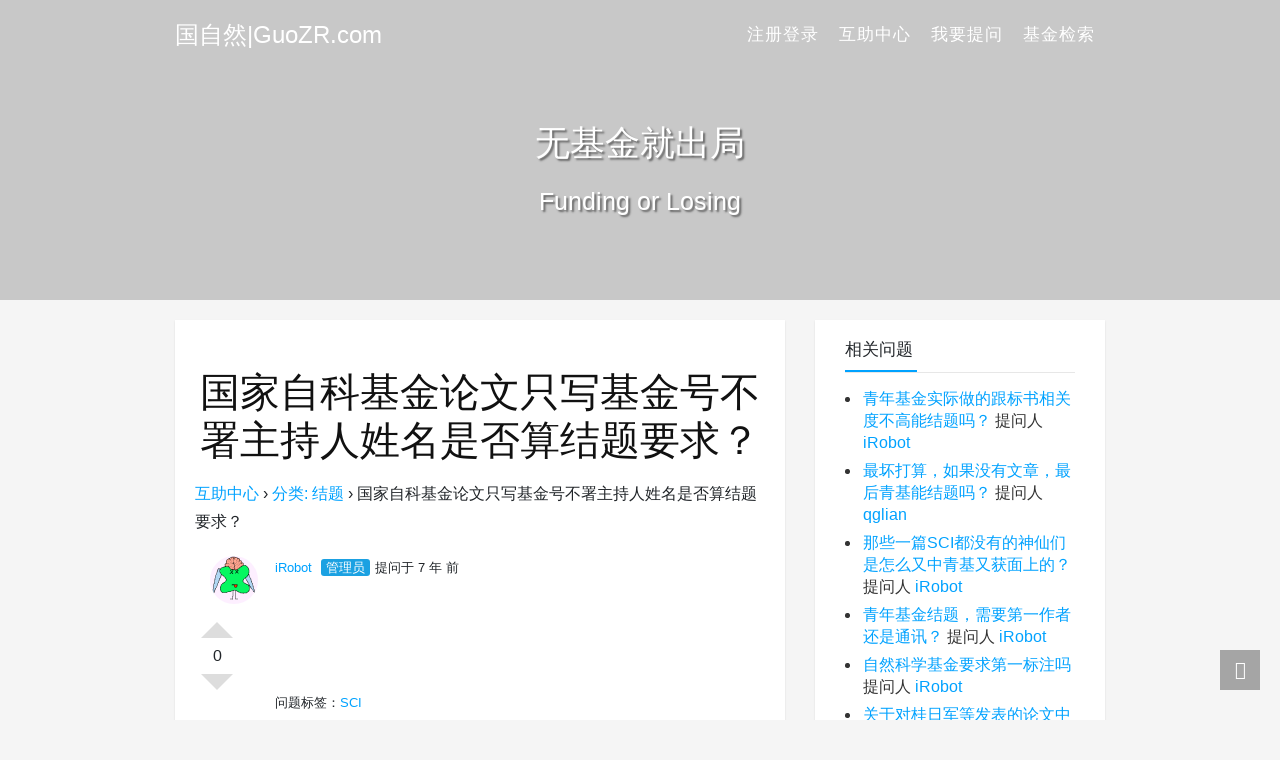

--- FILE ---
content_type: text/html; charset=UTF-8
request_url: https://guozr.com/isis/3914
body_size: 15906
content:
<!DOCTYPE html><html lang="zh-Hans"><head><script data-no-optimize="1">var litespeed_docref=sessionStorage.getItem("litespeed_docref");litespeed_docref&&(Object.defineProperty(document,"referrer",{get:function(){return litespeed_docref}}),sessionStorage.removeItem("litespeed_docref"));</script> <meta charset="UTF-8"><title>国家自科基金论文只写基金号不署主持人姓名是否算结题要求？ - 国自然|GuoZR.com</title><meta name="viewport" content="width=device-width, initial-scale=1, user-scalable=no"><meta name="format-detection" content="telphone=no, date=no, address=no, email=no"><meta name="theme-color" content="#282a2c"><meta name="keywords" itemprop="keywords" content=""><meta name="description" itemprop="description" content="互助中心 &rsaquo; 分类: 结题 &rsaquo; 国家自科基金论文只写基金号不署主持人姓名是否算结题要求？ 0 赞 踩 iRobot 管理员提问于 7 年 前 &nbsp; &nbsp; 问题标签：SCI 1 回复 0 赞 踩 iRobot 管理员回复于 7 年 前 作者中至少要有参与人员。"><meta itemprop="image" content="http://guozr.com/wp-content/themes/kratos-4.0.2/assets/img/default.jpg"><meta property="og:site_name" content="国自然|GuoZR.com"><meta property="og:url" content="https://guozr.com/isis/3914"><meta property="og:title" content="国家自科基金论文只写基金号不署主持人姓名是否算结题要求？"><meta property="og:image" content="http://guozr.com/wp-content/themes/kratos-4.0.2/assets/img/default.jpg"><meta property="og:image:type" content="image/webp"><meta property="og:locale" content="zh-Hans"><meta name="twitter:card" content="summary_large_image"><meta name="twitter:title" content="国家自科基金论文只写基金号不署主持人姓名是否算结题要求？"><meta name="twitter:creator" content=""><meta name='robots' content='max-image-preview:large' /><style>img:is([sizes="auto" i], [sizes^="auto," i]) { contain-intrinsic-size: 3000px 1500px }</style><style id="litespeed-ccss">body{--wp--preset--color--black:#000;--wp--preset--color--cyan-bluish-gray:#abb8c3;--wp--preset--color--white:#fff;--wp--preset--color--pale-pink:#f78da7;--wp--preset--color--vivid-red:#cf2e2e;--wp--preset--color--luminous-vivid-orange:#ff6900;--wp--preset--color--luminous-vivid-amber:#fcb900;--wp--preset--color--light-green-cyan:#7bdcb5;--wp--preset--color--vivid-green-cyan:#00d084;--wp--preset--color--pale-cyan-blue:#8ed1fc;--wp--preset--color--vivid-cyan-blue:#0693e3;--wp--preset--color--vivid-purple:#9b51e0;--wp--preset--gradient--vivid-cyan-blue-to-vivid-purple:linear-gradient(135deg,rgba(6,147,227,1) 0%,#9b51e0 100%);--wp--preset--gradient--light-green-cyan-to-vivid-green-cyan:linear-gradient(135deg,#7adcb4 0%,#00d082 100%);--wp--preset--gradient--luminous-vivid-amber-to-luminous-vivid-orange:linear-gradient(135deg,rgba(252,185,0,1) 0%,rgba(255,105,0,1) 100%);--wp--preset--gradient--luminous-vivid-orange-to-vivid-red:linear-gradient(135deg,rgba(255,105,0,1) 0%,#cf2e2e 100%);--wp--preset--gradient--very-light-gray-to-cyan-bluish-gray:linear-gradient(135deg,#eee 0%,#a9b8c3 100%);--wp--preset--gradient--cool-to-warm-spectrum:linear-gradient(135deg,#4aeadc 0%,#9778d1 20%,#cf2aba 40%,#ee2c82 60%,#fb6962 80%,#fef84c 100%);--wp--preset--gradient--blush-light-purple:linear-gradient(135deg,#ffceec 0%,#9896f0 100%);--wp--preset--gradient--blush-bordeaux:linear-gradient(135deg,#fecda5 0%,#fe2d2d 50%,#6b003e 100%);--wp--preset--gradient--luminous-dusk:linear-gradient(135deg,#ffcb70 0%,#c751c0 50%,#4158d0 100%);--wp--preset--gradient--pale-ocean:linear-gradient(135deg,#fff5cb 0%,#b6e3d4 50%,#33a7b5 100%);--wp--preset--gradient--electric-grass:linear-gradient(135deg,#caf880 0%,#71ce7e 100%);--wp--preset--gradient--midnight:linear-gradient(135deg,#020381 0%,#2874fc 100%);--wp--preset--duotone--dark-grayscale:url('#wp-duotone-dark-grayscale');--wp--preset--duotone--grayscale:url('#wp-duotone-grayscale');--wp--preset--duotone--purple-yellow:url('#wp-duotone-purple-yellow');--wp--preset--duotone--blue-red:url('#wp-duotone-blue-red');--wp--preset--duotone--midnight:url('#wp-duotone-midnight');--wp--preset--duotone--magenta-yellow:url('#wp-duotone-magenta-yellow');--wp--preset--duotone--purple-green:url('#wp-duotone-purple-green');--wp--preset--duotone--blue-orange:url('#wp-duotone-blue-orange');--wp--preset--font-size--small:13px;--wp--preset--font-size--medium:20px;--wp--preset--font-size--large:36px;--wp--preset--font-size--x-large:42px;--wp--preset--spacing--20:.44rem;--wp--preset--spacing--30:.67rem;--wp--preset--spacing--40:1rem;--wp--preset--spacing--50:1.5rem;--wp--preset--spacing--60:2.25rem;--wp--preset--spacing--70:3.38rem;--wp--preset--spacing--80:5.06rem;--wp--preset--shadow--natural:6px 6px 9px rgba(0,0,0,.2);--wp--preset--shadow--deep:12px 12px 50px rgba(0,0,0,.4);--wp--preset--shadow--sharp:6px 6px 0px rgba(0,0,0,.2);--wp--preset--shadow--outlined:6px 6px 0px -3px rgba(255,255,255,1),6px 6px rgba(0,0,0,1);--wp--preset--shadow--crisp:6px 6px 0px rgba(0,0,0,1)}.dwqa-container{box-shadow:border-box;-webkit-box-sizing:border-box}.dwqa-staff{background:#1ba1e2;color:#fff;padding:1px 5px;border-radius:3px;margin:0 5px}.dwqa-question-item{padding:0 0 0 80px;position:relative;margin-bottom:0}.dwqa-question-item .avatar{position:absolute;left:15px;top:0;border-radius:48px}.dwqa-question-item .dwqa-question-meta{font-size:small;margin-bottom:20px}.dwqa-question-vote{position:absolute;top:70px;left:6px;min-height:60px}.dwqa-question-vote .dwqa-vote{display:block;width:0;height:0;border:16px solid transparent!important;border-bottom-color:#ddd!important;text-indent:-9999px;position:absolute;top:-20px;text-decoration:none!important;box-shadow:none!important}.dwqa-question-vote .dwqa-vote-count{width:32px;text-align:center;top:14px;position:absolute;display:block;height:32px;line-height:32px}.dwqa-question-vote .dwqa-vote-down{border:16px solid transparent!important;border-bottom-color:transparent!important;border-top-color:#ddd!important;top:auto;bottom:-20px}.dwqa-question-item .dwqa-question-actions{float:right}.dwqa-answers-title{margin:20px 0 10px}.dwqa-answer-item{padding:20px 0 20px 70px;position:relative;border-top:1px solid #ddd;min-height:220px}.dwqa-answer-item .dwqa-answer-meta a{position:inherit}.dwqa-answer-item .avatar{position:absolute;left:0;top:20px;border-radius:48px}.dwqa-answer-item .dwqa-answer-meta{font-size:small;margin-bottom:20px}.dwqa-answer-item .dwqa-answer-actions{float:right}.dwqa-comments-list{background:#f9f9f9;padding:0 10px}.dwqa-breadcrumbs{margin-bottom:20px}:root{--blue:#007bff;--indigo:#6610f2;--purple:#6f42c1;--pink:#e83e8c;--red:#dc3545;--orange:#fd7e14;--yellow:#ffc107;--green:#28a745;--teal:#20c997;--cyan:#17a2b8;--white:#fff;--gray:#6c757d;--gray-dark:#343a40;--primary:#007bff;--secondary:#6c757d;--success:#28a745;--info:#17a2b8;--warning:#ffc107;--danger:#dc3545;--light:#f8f9fa;--dark:#343a40;--breakpoint-xs:0;--breakpoint-sm:576px;--breakpoint-md:768px;--breakpoint-lg:992px;--breakpoint-xl:1310px;--font-family-sans-serif:-apple-system,BlinkMacSystemFont,"Segoe UI",Roboto,"Helvetica Neue",Arial,"Noto Sans",sans-serif,"Apple Color Emoji","Segoe UI Emoji","Segoe UI Symbol","Noto Color Emoji";--font-family-monospace:SFMono-Regular,Menlo,Monaco,Consolas,"Liberation Mono","Courier New",monospace}*,:after,:before{box-sizing:border-box}html{font-family:sans-serif;line-height:1.15;-webkit-text-size-adjust:100%}nav{display:block}body{margin:0;font-family:-apple-system,BlinkMacSystemFont,"Segoe UI",Roboto,"Helvetica Neue",Arial,"Noto Sans",sans-serif,"Apple Color Emoji","Segoe UI Emoji","Segoe UI Symbol","Noto Color Emoji";font-size:1rem;font-weight:400;line-height:1.5;color:#212529;text-align:left;background-color:#fff}h1{margin-top:0;margin-bottom:.5rem}p{margin-top:0;margin-bottom:1rem}ul{margin-top:0;margin-bottom:1rem}a{color:#007bff;text-decoration:none;background-color:transparent}img{vertical-align:middle;border-style:none}button{border-radius:0}button,input{margin:0;font-family:inherit;font-size:inherit;line-height:inherit}button,input{overflow:visible}button{text-transform:none}[type=button],button{-webkit-appearance:button}[type=button]::-moz-focus-inner,button::-moz-focus-inner{padding:0;border-style:none}::-webkit-file-upload-button{font:inherit;-webkit-appearance:button}h1{margin-bottom:.5rem;font-weight:500;line-height:1.2}h1{font-size:2.5rem}.container{width:100%;padding-right:15px;padding-left:15px;margin-right:auto;margin-left:auto}@media (min-width:576px){.container{max-width:540px}}@media (min-width:768px){.container{max-width:720px}}@media (min-width:992px){.container{max-width:960px}}@media (min-width:1310px){.container{max-width:1280px}}@media (min-width:576px){.container{max-width:540px}}@media (min-width:768px){.container{max-width:720px}}@media (min-width:992px){.container{max-width:960px}}@media (min-width:1310px){.container{max-width:1280px}}.row{display:-ms-flexbox;display:flex;-ms-flex-wrap:wrap;flex-wrap:wrap;margin-right:-15px;margin-left:-15px}.col-lg-4,.col-lg-8{position:relative;width:100%;padding-right:15px;padding-left:15px}@media (min-width:992px){.col-lg-4{-ms-flex:0 0 33.333333%;flex:0 0 33.333333%;max-width:33.333333%}.col-lg-8{-ms-flex:0 0 66.666667%;flex:0 0 66.666667%;max-width:66.666667%}}.collapse:not(.show){display:none}.nav-link{display:block;padding:.5rem 1rem}.navbar{position:relative;display:-ms-flexbox;display:flex;-ms-flex-wrap:wrap;flex-wrap:wrap;-ms-flex-align:center;align-items:center;-ms-flex-pack:justify;justify-content:space-between;padding:.5rem 1rem}.navbar .container{display:-ms-flexbox;display:flex;-ms-flex-wrap:wrap;flex-wrap:wrap;-ms-flex-align:center;align-items:center;-ms-flex-pack:justify;justify-content:space-between}.navbar-brand{display:inline-block;padding-top:.3125rem;padding-bottom:.3125rem;margin-right:1rem;font-size:1.25rem;line-height:inherit;white-space:nowrap}.navbar-nav{display:-ms-flexbox;display:flex;-ms-flex-direction:column;flex-direction:column;padding-left:0;margin-bottom:0;list-style:none}.navbar-nav .nav-link{padding-right:0;padding-left:0}.navbar-collapse{-ms-flex-preferred-size:100%;flex-basis:100%;-ms-flex-positive:1;flex-grow:1;-ms-flex-align:center;align-items:center}.navbar-toggler{padding:.25rem .75rem;font-size:1.25rem;line-height:1;background-color:transparent;border:1px solid transparent;border-radius:.25rem}@media (max-width:991.98px){.navbar-expand-lg>.container{padding-right:0;padding-left:0}}@media (min-width:992px){.navbar-expand-lg{-ms-flex-flow:row nowrap;flex-flow:row nowrap;-ms-flex-pack:start;justify-content:flex-start}.navbar-expand-lg .navbar-nav{-ms-flex-direction:row;flex-direction:row}.navbar-expand-lg .navbar-nav .nav-link{padding-right:.5rem;padding-left:.5rem}.navbar-expand-lg>.container{-ms-flex-wrap:nowrap;flex-wrap:nowrap}.navbar-expand-lg .navbar-collapse{display:-ms-flexbox!important;display:flex!important;-ms-flex-preferred-size:auto;flex-basis:auto}.navbar-expand-lg .navbar-toggler{display:none}}.navbar-light .navbar-brand{color:rgba(0,0,0,.9)}.navbar-light .navbar-nav .nav-link{color:rgba(0,0,0,.5)}.navbar-light .navbar-toggler{color:rgba(0,0,0,.5);border-color:rgba(0,0,0,.1)}.d-none{display:none!important}@media (min-width:992px){.d-lg-block{display:block!important}}.fixed-top{position:fixed;top:0;right:0;left:0;z-index:1030}.m-0{margin:0!important}.py-4{padding-top:1.5rem!important}.py-4{padding-bottom:1.5rem!important}.ml-auto{margin-left:auto!important}.text-center{text-align:center!important}.kicon{font-family:kicon!important;font-size:16px;font-style:normal;-webkit-font-smoothing:antialiased;-moz-osx-font-smoothing:grayscale}.i-find:before{content:"\e63a"}.i-up:before{content:"\e62e"}body{overflow-x:hidden;background:#f5f5f5;font-weight:350;font-size:16px;font-family:-apple-system,BlinkMacSystemFont,opensans,Optima,"Microsoft Yahei",sans-serif;line-height:1.8}a{color:#00a2ff}p,ul{margin-bottom:16px;color:#333;font-size:16px}ul{margin:0 0 16px;padding-left:16px}ul>li{margin-bottom:6px;padding-left:2px;line-height:22px}h1{margin:0 0 30px;color:#111;font-weight:400}:active,:focus{outline:none}::-moz-placeholder{color:#fff}::-webkit-input-placeholder{color:#fff}:-ms-input-placeholder{color:#fff}::-webkit-selection{background:#ddd;color:#000;text-shadow:none}::-webkit-scrollbar{overflow:auto;width:10px;height:6.4px}::-webkit-scrollbar-thumb{min-width:25px;min-height:25px;border:1px solid #e0e0e0;background-color:#bbb}::-webkit-scrollbar-track{border:1px solid #efefef;background-color:#f7f7f7}.k-main.banner{padding:20px 0}@media only screen and (max-width:992px){.k-header{height:59px}.k-main.banner{padding-top:260px}}@media only screen and (max-width:768px){.k-header{height:50px}.k-main.banner{padding-top:255px}}.k-nav{position:absolute;background-color:rgba(40,42,44,.6)}.k-nav .navbar-brand{padding:0;color:#fff;font-size:24px}.k-nav .navbar-brand h1{display:inherit;margin:inherit;padding:inherit;color:inherit;color:inherit;font-weight:inherit;font-size:inherit;line-height:inherit}.k-nav .navbar-toggler{padding:13px;border-color:transparent;border-radius:0;color:#343a40;text-transform:uppercase;font-weight:600;font-size:12px}.k-nav .navbar-nav{position:relative}.k-nav .navbar-nav li{margin-bottom:0;padding-left:0;list-style:none}.k-nav .navbar-nav>li.nav-item>a{text-transform:uppercase;letter-spacing:1px;font-weight:400;font-size:17px}.k-nav .line{display:flex;width:24px;height:2px;background:#fff}.k-nav .second-line{margin:5px 0}.navbar-light .navbar-nav .nav-link{color:#fff}@media only screen and (min-width:992px){.k-nav{height:70px;border-bottom:1px solid transparent;background:0 0;-webkit-transform:translate3d(0,0,0);-moz-transform:translate3d(0,0,0);-o-transform:translate3d(0,0,0);transform:translate3d(0,0,0);-ms-transform:translate3d(0,0,0)}.k-nav .navbar-brand{padding:3px 0;color:#fff}.k-nav .navbar-nav>li.nav-item>a{padding:10px;color:#fff}}@media screen and (max-width:992px){.k-nav .navbar-nav>li.nav-item>a{font-size:16px}}@media screen and (max-width:768px){.k-nav .navbar-brand{font-size:19px}.navbar-light .navbar-nav .nav-link{font-size:16px}.k-nav .navbar-nav>li.nav-item>a{font-size:14px}}.k-header .banner{position:relative;height:300px}.k-header .banner .overlay{position:absolute;top:0;right:0;bottom:0;left:0;z-index:1;width:100%;background:rgba(66,64,64,.25)}.k-header .banner .content{position:relative;height:300px;background-position:center center;background-size:cover}.k-header .banner .content .introduce{position:absolute;top:37%;z-index:10;width:100%;color:#fff;text-shadow:2px 2px 2px #666}.k-header .banner .content .introduce .title{margin-bottom:5px;font-size:35px}.k-header .banner .content .introduce .mate{font-size:25px}@media screen and (max-width:768px){.k-header .banner{height:290px}.k-header .banner .content{height:290px}.k-header .banner .content .introduce{top:43%}.k-header .banner .content .introduce .title{font-size:30px}.k-header .banner .content .introduce .mate{font-size:20px}}.k-main .details .article{background-color:#fff;-webkit-box-shadow:0 1px 2px rgba(0,0,0,.1);-moz-box-shadow:0 1px 2px rgba(0,0,0,.1);box-shadow:0 1px 2px rgba(0,0,0,.1);word-wrap:break-word;word-break:break-all}.k-main .details .article>:first-child{margin-top:0}.k-main .details .article>:last-child{margin-bottom:0}.k-main .details .article .header{padding:0 20px 16px;text-align:center}.k-main .details .article .header .title{padding:24px 0 0;border:none;word-break:break-word}.k-main .details .article .content{padding:0 20px 16px;word-wrap:break-word;line-height:1.8;word-break:break-word}.k-main .details .article .content:after,.k-main .details .article .content p:after{clear:both;display:block;content:""}.k-main .details .article .header h1{margin-bottom:16px;font-weight:500}.k-main .details .article .content p{color:#151515;line-height:30px}.k-main .details .article .content img{height:auto;max-width:100%}.k-main .details .article .content>:last-child{margin-bottom:0}@media screen and (max-width:768px){.k-main .details .article .header{padding:0 16px 12px}.k-main .details .article .header h1{margin-bottom:14px;font-size:24px}.k-main .details .article .content p{font-size:15px}}.k-main .sidebar .widget{margin:0 0 23px;padding:15px 30px;border-radius:0;background-color:#fff;box-shadow:0 1px 2px rgba(0,0,0,.1)}.k-main .sidebar .title{position:relative;margin:0 0 15px;padding-bottom:7px;border-bottom:1px solid #e7e7e7;font-size:17px}.k-main .sidebar .title:after{position:absolute;bottom:0;left:0;width:72px;height:2px;background-color:#00a2ff;content:""}@media (min-width:992px){.navbar-expand-lg .navbar-nav .nav-link{padding-right:0;padding-left:32px}}.k-footer .f-toolbox>div{position:fixed;right:20px;z-index:999;text-align:center}.k-footer .f-toolbox .gotop .gotop-btn span,.k-footer .f-toolbox .search span{display:table-cell;width:40px;height:40px;color:#fff;vertical-align:middle;font-size:18px}.k-footer .f-toolbox .gotop{bottom:80px;visibility:hidden}.k-footer .f-toolbox .gotop .gotop-btn{display:table;width:40px;height:40px;color:#fff;text-align:center}.k-footer .f-toolbox .search{bottom:30px;display:table;background:rgba(132,132,132,.7)}.k-footer .f-toolbox .search input{width:100%;height:40px;border:0;background:0 0;color:#fff;font-size:17px}@media screen and (min-width:992px){.k-nav .navbar-brand h1{color:#fff}.k-nav .navbar-nav>li.nav-item>a{color:#fff}}</style><link rel="preload" data-asynced="1" data-optimized="2" as="style" onload="this.onload=null;this.rel='stylesheet'" href="https://guozr.com/wp-content/litespeed/css/3c712dd2f2dd919b2302ff308e1c72a0.css?ver=d545e" /><script data-optimized="1" type="litespeed/javascript" data-src="https://guozr.com/wp-content/plugins/litespeed-cache/assets/js/css_async.min.js"></script> <style id='classic-theme-styles-inline-css' type='text/css'>/*! This file is auto-generated */
.wp-block-button__link{color:#fff;background-color:#32373c;border-radius:9999px;box-shadow:none;text-decoration:none;padding:calc(.667em + 2px) calc(1.333em + 2px);font-size:1.125em}.wp-block-file__button{background:#32373c;color:#fff;text-decoration:none}</style><style id='global-styles-inline-css' type='text/css'>:root{--wp--preset--aspect-ratio--square: 1;--wp--preset--aspect-ratio--4-3: 4/3;--wp--preset--aspect-ratio--3-4: 3/4;--wp--preset--aspect-ratio--3-2: 3/2;--wp--preset--aspect-ratio--2-3: 2/3;--wp--preset--aspect-ratio--16-9: 16/9;--wp--preset--aspect-ratio--9-16: 9/16;--wp--preset--color--black: #000000;--wp--preset--color--cyan-bluish-gray: #abb8c3;--wp--preset--color--white: #ffffff;--wp--preset--color--pale-pink: #f78da7;--wp--preset--color--vivid-red: #cf2e2e;--wp--preset--color--luminous-vivid-orange: #ff6900;--wp--preset--color--luminous-vivid-amber: #fcb900;--wp--preset--color--light-green-cyan: #7bdcb5;--wp--preset--color--vivid-green-cyan: #00d084;--wp--preset--color--pale-cyan-blue: #8ed1fc;--wp--preset--color--vivid-cyan-blue: #0693e3;--wp--preset--color--vivid-purple: #9b51e0;--wp--preset--gradient--vivid-cyan-blue-to-vivid-purple: linear-gradient(135deg,rgba(6,147,227,1) 0%,rgb(155,81,224) 100%);--wp--preset--gradient--light-green-cyan-to-vivid-green-cyan: linear-gradient(135deg,rgb(122,220,180) 0%,rgb(0,208,130) 100%);--wp--preset--gradient--luminous-vivid-amber-to-luminous-vivid-orange: linear-gradient(135deg,rgba(252,185,0,1) 0%,rgba(255,105,0,1) 100%);--wp--preset--gradient--luminous-vivid-orange-to-vivid-red: linear-gradient(135deg,rgba(255,105,0,1) 0%,rgb(207,46,46) 100%);--wp--preset--gradient--very-light-gray-to-cyan-bluish-gray: linear-gradient(135deg,rgb(238,238,238) 0%,rgb(169,184,195) 100%);--wp--preset--gradient--cool-to-warm-spectrum: linear-gradient(135deg,rgb(74,234,220) 0%,rgb(151,120,209) 20%,rgb(207,42,186) 40%,rgb(238,44,130) 60%,rgb(251,105,98) 80%,rgb(254,248,76) 100%);--wp--preset--gradient--blush-light-purple: linear-gradient(135deg,rgb(255,206,236) 0%,rgb(152,150,240) 100%);--wp--preset--gradient--blush-bordeaux: linear-gradient(135deg,rgb(254,205,165) 0%,rgb(254,45,45) 50%,rgb(107,0,62) 100%);--wp--preset--gradient--luminous-dusk: linear-gradient(135deg,rgb(255,203,112) 0%,rgb(199,81,192) 50%,rgb(65,88,208) 100%);--wp--preset--gradient--pale-ocean: linear-gradient(135deg,rgb(255,245,203) 0%,rgb(182,227,212) 50%,rgb(51,167,181) 100%);--wp--preset--gradient--electric-grass: linear-gradient(135deg,rgb(202,248,128) 0%,rgb(113,206,126) 100%);--wp--preset--gradient--midnight: linear-gradient(135deg,rgb(2,3,129) 0%,rgb(40,116,252) 100%);--wp--preset--font-size--small: 13px;--wp--preset--font-size--medium: 20px;--wp--preset--font-size--large: 36px;--wp--preset--font-size--x-large: 42px;--wp--preset--spacing--20: 0.44rem;--wp--preset--spacing--30: 0.67rem;--wp--preset--spacing--40: 1rem;--wp--preset--spacing--50: 1.5rem;--wp--preset--spacing--60: 2.25rem;--wp--preset--spacing--70: 3.38rem;--wp--preset--spacing--80: 5.06rem;--wp--preset--shadow--natural: 6px 6px 9px rgba(0, 0, 0, 0.2);--wp--preset--shadow--deep: 12px 12px 50px rgba(0, 0, 0, 0.4);--wp--preset--shadow--sharp: 6px 6px 0px rgba(0, 0, 0, 0.2);--wp--preset--shadow--outlined: 6px 6px 0px -3px rgba(255, 255, 255, 1), 6px 6px rgba(0, 0, 0, 1);--wp--preset--shadow--crisp: 6px 6px 0px rgba(0, 0, 0, 1);}:where(.is-layout-flex){gap: 0.5em;}:where(.is-layout-grid){gap: 0.5em;}body .is-layout-flex{display: flex;}.is-layout-flex{flex-wrap: wrap;align-items: center;}.is-layout-flex > :is(*, div){margin: 0;}body .is-layout-grid{display: grid;}.is-layout-grid > :is(*, div){margin: 0;}:where(.wp-block-columns.is-layout-flex){gap: 2em;}:where(.wp-block-columns.is-layout-grid){gap: 2em;}:where(.wp-block-post-template.is-layout-flex){gap: 1.25em;}:where(.wp-block-post-template.is-layout-grid){gap: 1.25em;}.has-black-color{color: var(--wp--preset--color--black) !important;}.has-cyan-bluish-gray-color{color: var(--wp--preset--color--cyan-bluish-gray) !important;}.has-white-color{color: var(--wp--preset--color--white) !important;}.has-pale-pink-color{color: var(--wp--preset--color--pale-pink) !important;}.has-vivid-red-color{color: var(--wp--preset--color--vivid-red) !important;}.has-luminous-vivid-orange-color{color: var(--wp--preset--color--luminous-vivid-orange) !important;}.has-luminous-vivid-amber-color{color: var(--wp--preset--color--luminous-vivid-amber) !important;}.has-light-green-cyan-color{color: var(--wp--preset--color--light-green-cyan) !important;}.has-vivid-green-cyan-color{color: var(--wp--preset--color--vivid-green-cyan) !important;}.has-pale-cyan-blue-color{color: var(--wp--preset--color--pale-cyan-blue) !important;}.has-vivid-cyan-blue-color{color: var(--wp--preset--color--vivid-cyan-blue) !important;}.has-vivid-purple-color{color: var(--wp--preset--color--vivid-purple) !important;}.has-black-background-color{background-color: var(--wp--preset--color--black) !important;}.has-cyan-bluish-gray-background-color{background-color: var(--wp--preset--color--cyan-bluish-gray) !important;}.has-white-background-color{background-color: var(--wp--preset--color--white) !important;}.has-pale-pink-background-color{background-color: var(--wp--preset--color--pale-pink) !important;}.has-vivid-red-background-color{background-color: var(--wp--preset--color--vivid-red) !important;}.has-luminous-vivid-orange-background-color{background-color: var(--wp--preset--color--luminous-vivid-orange) !important;}.has-luminous-vivid-amber-background-color{background-color: var(--wp--preset--color--luminous-vivid-amber) !important;}.has-light-green-cyan-background-color{background-color: var(--wp--preset--color--light-green-cyan) !important;}.has-vivid-green-cyan-background-color{background-color: var(--wp--preset--color--vivid-green-cyan) !important;}.has-pale-cyan-blue-background-color{background-color: var(--wp--preset--color--pale-cyan-blue) !important;}.has-vivid-cyan-blue-background-color{background-color: var(--wp--preset--color--vivid-cyan-blue) !important;}.has-vivid-purple-background-color{background-color: var(--wp--preset--color--vivid-purple) !important;}.has-black-border-color{border-color: var(--wp--preset--color--black) !important;}.has-cyan-bluish-gray-border-color{border-color: var(--wp--preset--color--cyan-bluish-gray) !important;}.has-white-border-color{border-color: var(--wp--preset--color--white) !important;}.has-pale-pink-border-color{border-color: var(--wp--preset--color--pale-pink) !important;}.has-vivid-red-border-color{border-color: var(--wp--preset--color--vivid-red) !important;}.has-luminous-vivid-orange-border-color{border-color: var(--wp--preset--color--luminous-vivid-orange) !important;}.has-luminous-vivid-amber-border-color{border-color: var(--wp--preset--color--luminous-vivid-amber) !important;}.has-light-green-cyan-border-color{border-color: var(--wp--preset--color--light-green-cyan) !important;}.has-vivid-green-cyan-border-color{border-color: var(--wp--preset--color--vivid-green-cyan) !important;}.has-pale-cyan-blue-border-color{border-color: var(--wp--preset--color--pale-cyan-blue) !important;}.has-vivid-cyan-blue-border-color{border-color: var(--wp--preset--color--vivid-cyan-blue) !important;}.has-vivid-purple-border-color{border-color: var(--wp--preset--color--vivid-purple) !important;}.has-vivid-cyan-blue-to-vivid-purple-gradient-background{background: var(--wp--preset--gradient--vivid-cyan-blue-to-vivid-purple) !important;}.has-light-green-cyan-to-vivid-green-cyan-gradient-background{background: var(--wp--preset--gradient--light-green-cyan-to-vivid-green-cyan) !important;}.has-luminous-vivid-amber-to-luminous-vivid-orange-gradient-background{background: var(--wp--preset--gradient--luminous-vivid-amber-to-luminous-vivid-orange) !important;}.has-luminous-vivid-orange-to-vivid-red-gradient-background{background: var(--wp--preset--gradient--luminous-vivid-orange-to-vivid-red) !important;}.has-very-light-gray-to-cyan-bluish-gray-gradient-background{background: var(--wp--preset--gradient--very-light-gray-to-cyan-bluish-gray) !important;}.has-cool-to-warm-spectrum-gradient-background{background: var(--wp--preset--gradient--cool-to-warm-spectrum) !important;}.has-blush-light-purple-gradient-background{background: var(--wp--preset--gradient--blush-light-purple) !important;}.has-blush-bordeaux-gradient-background{background: var(--wp--preset--gradient--blush-bordeaux) !important;}.has-luminous-dusk-gradient-background{background: var(--wp--preset--gradient--luminous-dusk) !important;}.has-pale-ocean-gradient-background{background: var(--wp--preset--gradient--pale-ocean) !important;}.has-electric-grass-gradient-background{background: var(--wp--preset--gradient--electric-grass) !important;}.has-midnight-gradient-background{background: var(--wp--preset--gradient--midnight) !important;}.has-small-font-size{font-size: var(--wp--preset--font-size--small) !important;}.has-medium-font-size{font-size: var(--wp--preset--font-size--medium) !important;}.has-large-font-size{font-size: var(--wp--preset--font-size--large) !important;}.has-x-large-font-size{font-size: var(--wp--preset--font-size--x-large) !important;}
:where(.wp-block-post-template.is-layout-flex){gap: 1.25em;}:where(.wp-block-post-template.is-layout-grid){gap: 1.25em;}
:where(.wp-block-columns.is-layout-flex){gap: 2em;}:where(.wp-block-columns.is-layout-grid){gap: 2em;}
:root :where(.wp-block-pullquote){font-size: 1.5em;line-height: 1.6;}</style><style id='kratos-inline-css' type='text/css'>@media screen and (min-width: 992px) {
            .k-nav .navbar-brand h1 {
                color: #ffffff;
            }
            .k-nav .navbar-nav > li.nav-item > a {
                color: #ffffff;
            }
        }</style><link rel="alternate" title="oEmbed (JSON)" type="application/json+oembed" href="https://guozr.com/wp-json/oembed/1.0/embed?url=https%3A%2F%2Fguozr.com%2Fisis%2F3914" /><link rel="alternate" title="oEmbed (XML)" type="text/xml+oembed" href="https://guozr.com/wp-json/oembed/1.0/embed?url=https%3A%2F%2Fguozr.com%2Fisis%2F3914&#038;format=xml" />
 <script type="litespeed/javascript" data-src="//pagead2.googlesyndication.com/pagead/js/adsbygoogle.js"></script> <script type="litespeed/javascript">(adsbygoogle=window.adsbygoogle||[]).push({google_ad_client:"ca-pub-2046484794017781",enable_page_level_ads:!0})</script> <script charset="UTF-8" id="LA_COLLECT" type="litespeed/javascript" data-src="//sdk.51.la/js-sdk-pro.min.js"></script> <script type="litespeed/javascript">LA.init({id:"JcwuWNMPFdga9pHi",ck:"JcwuWNMPFdga9pHi"})</script><script type="litespeed/javascript" data-src="https://guozr.com/wp-includes/js/jquery/jquery.min.js" id="jquery-core-js"></script> <script></script></head><body><div class="k-header"><nav class="k-nav navbar navbar-expand-lg navbar-light fixed-top" ><div class="container">
<a class="navbar-brand" href="https://guozr.com"><h1>国自然|GuoZR.com</h1>                </a>
<button class="navbar-toggler navbar-toggler-right" id="navbutton" type="button" data-toggle="collapse" data-target="#navbarResponsive" aria-controls="navbarResponsive" aria-expanded="false" aria-label="Toggle navigation">
<span class="line first-line"></span>
<span class="line second-line"></span>
<span class="line third-line"></span>
</button><div id="navbarResponsive" class="collapse navbar-collapse"><ul id="menu-%e6%8f%90%e5%87%ba%e9%97%ae%e9%a2%98" class="navbar-nav ml-auto"><li class="nav-item" ><a title="注册登录" href="https://guozr.com/wp-login.php" class="nav-link">注册登录</a></li><li class="nav-item" ><a title="互助中心" href="https://guozr.com/isis" class="nav-link">互助中心</a></li><li class="nav-item" ><a title="我要提问" href="https://guozr.com/wp-admin/post-new.php?post_type=dwqa-question" class="nav-link">我要提问</a></li><li class="nav-item" ><a title="基金检索" href="https://kd.nsfc.cn/" class="nav-link">基金检索</a></li></ul></div></div></nav><div class="banner"><div class="overlay"></div><div class="content text-center" style="background-image: url(http://guozr.com/wp-content/themes/kratos-4.0.2/assets/img/background.jpg);"><div class="introduce animate__animated animate__fadeInUp"><div class="title">无基金就出局</div><div class="mate">Funding or Losing</div></div></div></div></div><div class="k-main banner" style="background:#f5f5f5"><div class="container"><div class="row"><div class="col-lg-8 details"><div class="article py-4"><div class="header text-center"><h1 class="title m-0">国家自科基金论文只写基金号不署主持人姓名是否算结题要求？</h1></div><div class="content" id="lightgallery"><div class="dwqa-container" ><div class="dwqa-single-question"><div class="dwqa-breadcrumbs"><a href="https://guozr.com/isis">互助中心</a><span class="dwqa-sep"> &rsaquo; </span><a href="https://guozr.com/isis/category/check">分类: 结题</a><span class="dwqa-sep"> &rsaquo; </span><span class="dwqa-current">国家自科基金论文只写基金号不署主持人姓名是否算结题要求？</span></div><div class="dwqa-question-item"><div class="dwqa-question-vote" data-nonce="dcdda0c579" data-post="3914">
<span class="dwqa-vote-count">0</span>
<a class="dwqa-vote dwqa-vote-up" href="#">赞</a>
<a class="dwqa-vote dwqa-vote-down" href="#">踩</a></div><div class="dwqa-question-meta">
<span><a href="https://guozr.com/isis?user=irobot"><img data-lazyloaded="1" src="[data-uri]" alt='' data-src='https://gravatar.loli.net/avatar/9081730cdc28e05a902cb82c0e6709981ef43cd322d36e0102eebc94b32b59a1?s=48&#038;d=monsterid&#038;r=pg' data-srcset='https://gravatar.loli.net/avatar/9081730cdc28e05a902cb82c0e6709981ef43cd322d36e0102eebc94b32b59a1?s=96&#038;d=monsterid&#038;r=pg 2x' class='avatar avatar-48 photo' height='48' width='48' decoding='async'/>iRobot</a> <span class="dwqa-label dwqa-staff">管理员</span>提问于 7 年 前</span>		<span class="dwqa-question-actions"></span></div><div class="dwqa-question-content"><p>&nbsp;</p><p>&nbsp;</p></div><div class="dwqa-question-footer"><div class="dwqa-question-meta">
<span class="dwqa-question-tag">问题标签：<a href="https://guozr.com/isis/tag/sci" rel="tag">SCI</a></span></div></div><div class="dwqa-comments"><div class="dwqa-comments-list"></div></div></div><div class="dwqa-answers"><div class="dwqa-answers-title">1 回复</div><div class="dwqa-answers-list"><div class="dwqa-answer-item"><div class="dwqa-answer-vote" data-nonce="940b853279" data-post="3915">
<span class="dwqa-vote-count">0</span>
<a class="dwqa-vote dwqa-vote-up" href="#">赞</a>
<a class="dwqa-vote dwqa-vote-down" href="#">踩</a></div><div class="dwqa-answer-meta">
<span><a href="https://guozr.com/isis?user=irobot"><img data-lazyloaded="1" src="[data-uri]" alt='' data-src='https://gravatar.loli.net/avatar/9081730cdc28e05a902cb82c0e6709981ef43cd322d36e0102eebc94b32b59a1?s=48&#038;d=monsterid&#038;r=pg' data-srcset='https://gravatar.loli.net/avatar/9081730cdc28e05a902cb82c0e6709981ef43cd322d36e0102eebc94b32b59a1?s=96&#038;d=monsterid&#038;r=pg 2x' class='avatar avatar-48 photo' height='48' width='48' decoding='async'/>iRobot</a> <span class="dwqa-label dwqa-staff">管理员</span>回复于 7 年 前</span>				<span class="dwqa-answer-actions"></span></div><div class="dwqa-answer-content"><p>作者中至少要有参与人员。</p></div><div class="dwqa-comments"><div class="dwqa-comments-list"></div></div></div></div></div></div></div></div></div></div><div class="col-lg-4 sidebar sticky-sidebar d-none d-lg-block"><div class="widget dwqa-widget dwqa-related-questions"><div class="title">相关问题</div><div class="related-questions"><ul><li><a href="https://guozr.com/isis/8989" class="question-title">青年基金实际做的跟标书相关度不高能结题吗？</a> 提问人 <a href="https://guozr.com/nsfc/author/irobot" title="由 iRobot 发布" rel="author">iRobot</a></li><li><a href="https://guozr.com/isis/2593" class="question-title">最坏打算，如果没有文章，最后青基能结题吗？</a> 提问人 <a href="https://guozr.com/nsfc/author/qglian" title="由 qglian 发布" rel="author">qglian</a></li><li><a href="https://guozr.com/isis/8015" class="question-title">那些一篇SCI都没有的神仙们是怎么又中青基又获面上的？</a> 提问人 <a href="https://guozr.com/nsfc/author/irobot" title="由 iRobot 发布" rel="author">iRobot</a></li><li><a href="https://guozr.com/isis/8220" class="question-title">青年基金结题，需要第一作者还是通讯？</a> 提问人 <a href="https://guozr.com/nsfc/author/irobot" title="由 iRobot 发布" rel="author">iRobot</a></li><li><a href="https://guozr.com/isis/8283" class="question-title">自然科学基金要求第一标注吗</a> 提问人 <a href="https://guozr.com/nsfc/author/irobot" title="由 iRobot 发布" rel="author">iRobot</a></li><li><a href="https://guozr.com/isis/8970" class="question-title">关于对桂日军等发表的论文中存在图片造假、重复  发表、署名不实、擅标他人基金项目号等问题的处理决定</a> 提问人 <a href="https://guozr.com/nsfc/author/irobot" title="由 iRobot 发布" rel="author">iRobot</a></li><li><a href="https://guozr.com/isis/1014" class="question-title">项目结题没达到申请基金上项目所写的文章等要求咋办？</a> 提问人 <a href="https://guozr.com/nsfc/author/irobot" title="由 iRobot 发布" rel="author">iRobot</a></li><li><a href="https://guozr.com/isis/12800" class="question-title">基金代表文章是重点看一作和大通讯吗，那有大老板或校外通讯该怎么挂通讯好？</a> 提问人 <a href="https://guozr.com/nsfc/author/admin" title="由 admin 发布" rel="author">admin</a></li><li><a href="https://guozr.com/isis/4092" class="question-title">基金申请代表作与签字盖章问题询问</a> 提问人 <a href="https://guozr.com/nsfc/author/irobot" title="由 iRobot 发布" rel="author">iRobot</a></li><li><a href="https://guozr.com/isis/11140" class="question-title">金属材料需要什么档次的文章才能中青基？</a> 提问人 <a href="https://guozr.com/nsfc/author/irobot" title="由 iRobot 发布" rel="author">iRobot</a></li></ul></div></div><div class="widget dwqa-widget dwqa-latest-questions"><div class="title">最新问题</div><div class="dwqa-popular-questions"><ul><li><a href="https://guozr.com/isis/14539" class="question-title">博士毕业还没拿到博士学位，申请青基</a> 提问人 <a href="/cdn-cgi/l/email-protection" class="__cf_email__" data-cfemail="cffcf8fdf6fdfaf8fefc8fbebee1aca0a2">[email&#160;protected]</a></li><li><a href="https://guozr.com/isis/14538" class="question-title">21年开始的国自面上基金，论文必须是第一批注的才算数量吗</a> 提问人 chiaths</li><li><a href="https://guozr.com/isis/14525" class="question-title">变性人申请国自然基金咋算性别？</a> 提问人 admin</li><li><a href="https://guozr.com/isis/14518" class="question-title">国自然青年学生基础研究项目和中国科协青年人才托举工程博士生专项计划</a> 提问人 admin</li><li><a href="https://guozr.com/isis/14513" class="question-title">国自然青年基金变更二级单位，怎么将经费带到新学院？</a> 提问人 admin</li><li><a href="https://guozr.com/isis/14504" class="question-title">青基又没中，还有最有一次机会，不知何去何从</a> 提问人 admin</li><li><a href="https://guozr.com/isis/14502" class="question-title">2024年青年基金的专家意见</a> 提问人 admin</li><li><a href="https://guozr.com/isis/14496" class="question-title">还有五、六年就退休了，要不要继续申请国自然？</a> 提问人 admin</li><li><a href="https://guozr.com/isis/14492" class="question-title">面上已挂，第三个感觉不太懂行。药化方向</a> 提问人 admin</li><li><a href="https://guozr.com/isis/14486" class="question-title">又失败了，感觉心冷了，国自然面上就是拿不到了</a> 提问人 admin</li></ul></div></div><div class="widget dwqa-widget dwqa-popular-question"><div class="title">热门问题</div><div class="dwqa-popular-questions"><ul><li><a href="https://guozr.com/isis/3192" class="question-title">研究成果栏中的第一标注指的是什么，是论文中基金标注顺序吗？</a> 提问人 iRobot</li><li><a href="https://guozr.com/isis/1644" class="question-title">2016年国自然申请书后缀名FS01,FS02, Proposal漏洞的最终解答</a> 提问人 iRobot</li><li><a href="https://guozr.com/isis/2695" class="question-title">35岁最后一次机会喜获青年基金，记录一些心里的感慨</a> 提问人 iRobot</li><li><a href="https://guozr.com/isis/6015" class="question-title">2020年青年基金公布时间会延期一个月吗？</a> 提问人 iRobot</li><li><a href="https://guozr.com/isis/1109" class="question-title">再一次证明，青年基金没结题就申请面上能中的可能性太小了</a> 提问人 iRobot</li><li><a href="https://guozr.com/isis/4232" class="question-title">从四青的年龄和入选人数看，青年学者的发展空间</a> 提问人 iRobot</li><li><a href="https://guozr.com/isis/3695" class="question-title">关于国自然系统文件后缀proposal我的解释</a> 提问人 iRobot</li><li><a href="https://guozr.com/isis/4268" class="question-title">收到了科研之友的邮件，国自然申请结果是不是凉了？</a> 提问人 iRobot</li><li><a href="https://guozr.com/isis/2598" class="question-title">有没有国青基金结题不过的，一般会是什么原因？</a> 提问人 qglian</li><li><a href="https://guozr.com/isis/1098" class="question-title">已知国自然基金本子有一个A,上会的可能性有多大?</a> 提问人 iRobot</li></ul></div></div><div class="widget_text widget widget_custom_html"><div class="title">我的感悟</div><div class="textwidget custom-html-widget"><html><body><p>如果我们对科研的追求来自内心深处对自己价值的延伸，那么基金仅仅是这个过程中的路边风景。中与不中，是某些人的认识，但我们追求的步伐不会因为他们的认识偏差而丝毫懈怠。</p> <script data-cfasync="false" src="/cdn-cgi/scripts/5c5dd728/cloudflare-static/email-decode.min.js"></script><script data-no-optimize="1">window.lazyLoadOptions=Object.assign({},{threshold:300},window.lazyLoadOptions||{});!function(t,e){"object"==typeof exports&&"undefined"!=typeof module?module.exports=e():"function"==typeof define&&define.amd?define(e):(t="undefined"!=typeof globalThis?globalThis:t||self).LazyLoad=e()}(this,function(){"use strict";function e(){return(e=Object.assign||function(t){for(var e=1;e<arguments.length;e++){var n,a=arguments[e];for(n in a)Object.prototype.hasOwnProperty.call(a,n)&&(t[n]=a[n])}return t}).apply(this,arguments)}function o(t){return e({},at,t)}function l(t,e){return t.getAttribute(gt+e)}function c(t){return l(t,vt)}function s(t,e){return function(t,e,n){e=gt+e;null!==n?t.setAttribute(e,n):t.removeAttribute(e)}(t,vt,e)}function i(t){return s(t,null),0}function r(t){return null===c(t)}function u(t){return c(t)===_t}function d(t,e,n,a){t&&(void 0===a?void 0===n?t(e):t(e,n):t(e,n,a))}function f(t,e){et?t.classList.add(e):t.className+=(t.className?" ":"")+e}function _(t,e){et?t.classList.remove(e):t.className=t.className.replace(new RegExp("(^|\\s+)"+e+"(\\s+|$)")," ").replace(/^\s+/,"").replace(/\s+$/,"")}function g(t){return t.llTempImage}function v(t,e){!e||(e=e._observer)&&e.unobserve(t)}function b(t,e){t&&(t.loadingCount+=e)}function p(t,e){t&&(t.toLoadCount=e)}function n(t){for(var e,n=[],a=0;e=t.children[a];a+=1)"SOURCE"===e.tagName&&n.push(e);return n}function h(t,e){(t=t.parentNode)&&"PICTURE"===t.tagName&&n(t).forEach(e)}function a(t,e){n(t).forEach(e)}function m(t){return!!t[lt]}function E(t){return t[lt]}function I(t){return delete t[lt]}function y(e,t){var n;m(e)||(n={},t.forEach(function(t){n[t]=e.getAttribute(t)}),e[lt]=n)}function L(a,t){var o;m(a)&&(o=E(a),t.forEach(function(t){var e,n;e=a,(t=o[n=t])?e.setAttribute(n,t):e.removeAttribute(n)}))}function k(t,e,n){f(t,e.class_loading),s(t,st),n&&(b(n,1),d(e.callback_loading,t,n))}function A(t,e,n){n&&t.setAttribute(e,n)}function O(t,e){A(t,rt,l(t,e.data_sizes)),A(t,it,l(t,e.data_srcset)),A(t,ot,l(t,e.data_src))}function w(t,e,n){var a=l(t,e.data_bg_multi),o=l(t,e.data_bg_multi_hidpi);(a=nt&&o?o:a)&&(t.style.backgroundImage=a,n=n,f(t=t,(e=e).class_applied),s(t,dt),n&&(e.unobserve_completed&&v(t,e),d(e.callback_applied,t,n)))}function x(t,e){!e||0<e.loadingCount||0<e.toLoadCount||d(t.callback_finish,e)}function M(t,e,n){t.addEventListener(e,n),t.llEvLisnrs[e]=n}function N(t){return!!t.llEvLisnrs}function z(t){if(N(t)){var e,n,a=t.llEvLisnrs;for(e in a){var o=a[e];n=e,o=o,t.removeEventListener(n,o)}delete t.llEvLisnrs}}function C(t,e,n){var a;delete t.llTempImage,b(n,-1),(a=n)&&--a.toLoadCount,_(t,e.class_loading),e.unobserve_completed&&v(t,n)}function R(i,r,c){var l=g(i)||i;N(l)||function(t,e,n){N(t)||(t.llEvLisnrs={});var a="VIDEO"===t.tagName?"loadeddata":"load";M(t,a,e),M(t,"error",n)}(l,function(t){var e,n,a,o;n=r,a=c,o=u(e=i),C(e,n,a),f(e,n.class_loaded),s(e,ut),d(n.callback_loaded,e,a),o||x(n,a),z(l)},function(t){var e,n,a,o;n=r,a=c,o=u(e=i),C(e,n,a),f(e,n.class_error),s(e,ft),d(n.callback_error,e,a),o||x(n,a),z(l)})}function T(t,e,n){var a,o,i,r,c;t.llTempImage=document.createElement("IMG"),R(t,e,n),m(c=t)||(c[lt]={backgroundImage:c.style.backgroundImage}),i=n,r=l(a=t,(o=e).data_bg),c=l(a,o.data_bg_hidpi),(r=nt&&c?c:r)&&(a.style.backgroundImage='url("'.concat(r,'")'),g(a).setAttribute(ot,r),k(a,o,i)),w(t,e,n)}function G(t,e,n){var a;R(t,e,n),a=e,e=n,(t=Et[(n=t).tagName])&&(t(n,a),k(n,a,e))}function D(t,e,n){var a;a=t,(-1<It.indexOf(a.tagName)?G:T)(t,e,n)}function S(t,e,n){var a;t.setAttribute("loading","lazy"),R(t,e,n),a=e,(e=Et[(n=t).tagName])&&e(n,a),s(t,_t)}function V(t){t.removeAttribute(ot),t.removeAttribute(it),t.removeAttribute(rt)}function j(t){h(t,function(t){L(t,mt)}),L(t,mt)}function F(t){var e;(e=yt[t.tagName])?e(t):m(e=t)&&(t=E(e),e.style.backgroundImage=t.backgroundImage)}function P(t,e){var n;F(t),n=e,r(e=t)||u(e)||(_(e,n.class_entered),_(e,n.class_exited),_(e,n.class_applied),_(e,n.class_loading),_(e,n.class_loaded),_(e,n.class_error)),i(t),I(t)}function U(t,e,n,a){var o;n.cancel_on_exit&&(c(t)!==st||"IMG"===t.tagName&&(z(t),h(o=t,function(t){V(t)}),V(o),j(t),_(t,n.class_loading),b(a,-1),i(t),d(n.callback_cancel,t,e,a)))}function $(t,e,n,a){var o,i,r=(i=t,0<=bt.indexOf(c(i)));s(t,"entered"),f(t,n.class_entered),_(t,n.class_exited),o=t,i=a,n.unobserve_entered&&v(o,i),d(n.callback_enter,t,e,a),r||D(t,n,a)}function q(t){return t.use_native&&"loading"in HTMLImageElement.prototype}function H(t,o,i){t.forEach(function(t){return(a=t).isIntersecting||0<a.intersectionRatio?$(t.target,t,o,i):(e=t.target,n=t,a=o,t=i,void(r(e)||(f(e,a.class_exited),U(e,n,a,t),d(a.callback_exit,e,n,t))));var e,n,a})}function B(e,n){var t;tt&&!q(e)&&(n._observer=new IntersectionObserver(function(t){H(t,e,n)},{root:(t=e).container===document?null:t.container,rootMargin:t.thresholds||t.threshold+"px"}))}function J(t){return Array.prototype.slice.call(t)}function K(t){return t.container.querySelectorAll(t.elements_selector)}function Q(t){return c(t)===ft}function W(t,e){return e=t||K(e),J(e).filter(r)}function X(e,t){var n;(n=K(e),J(n).filter(Q)).forEach(function(t){_(t,e.class_error),i(t)}),t.update()}function t(t,e){var n,a,t=o(t);this._settings=t,this.loadingCount=0,B(t,this),n=t,a=this,Y&&window.addEventListener("online",function(){X(n,a)}),this.update(e)}var Y="undefined"!=typeof window,Z=Y&&!("onscroll"in window)||"undefined"!=typeof navigator&&/(gle|ing|ro)bot|crawl|spider/i.test(navigator.userAgent),tt=Y&&"IntersectionObserver"in window,et=Y&&"classList"in document.createElement("p"),nt=Y&&1<window.devicePixelRatio,at={elements_selector:".lazy",container:Z||Y?document:null,threshold:300,thresholds:null,data_src:"src",data_srcset:"srcset",data_sizes:"sizes",data_bg:"bg",data_bg_hidpi:"bg-hidpi",data_bg_multi:"bg-multi",data_bg_multi_hidpi:"bg-multi-hidpi",data_poster:"poster",class_applied:"applied",class_loading:"litespeed-loading",class_loaded:"litespeed-loaded",class_error:"error",class_entered:"entered",class_exited:"exited",unobserve_completed:!0,unobserve_entered:!1,cancel_on_exit:!0,callback_enter:null,callback_exit:null,callback_applied:null,callback_loading:null,callback_loaded:null,callback_error:null,callback_finish:null,callback_cancel:null,use_native:!1},ot="src",it="srcset",rt="sizes",ct="poster",lt="llOriginalAttrs",st="loading",ut="loaded",dt="applied",ft="error",_t="native",gt="data-",vt="ll-status",bt=[st,ut,dt,ft],pt=[ot],ht=[ot,ct],mt=[ot,it,rt],Et={IMG:function(t,e){h(t,function(t){y(t,mt),O(t,e)}),y(t,mt),O(t,e)},IFRAME:function(t,e){y(t,pt),A(t,ot,l(t,e.data_src))},VIDEO:function(t,e){a(t,function(t){y(t,pt),A(t,ot,l(t,e.data_src))}),y(t,ht),A(t,ct,l(t,e.data_poster)),A(t,ot,l(t,e.data_src)),t.load()}},It=["IMG","IFRAME","VIDEO"],yt={IMG:j,IFRAME:function(t){L(t,pt)},VIDEO:function(t){a(t,function(t){L(t,pt)}),L(t,ht),t.load()}},Lt=["IMG","IFRAME","VIDEO"];return t.prototype={update:function(t){var e,n,a,o=this._settings,i=W(t,o);{if(p(this,i.length),!Z&&tt)return q(o)?(e=o,n=this,i.forEach(function(t){-1!==Lt.indexOf(t.tagName)&&S(t,e,n)}),void p(n,0)):(t=this._observer,o=i,t.disconnect(),a=t,void o.forEach(function(t){a.observe(t)}));this.loadAll(i)}},destroy:function(){this._observer&&this._observer.disconnect(),K(this._settings).forEach(function(t){I(t)}),delete this._observer,delete this._settings,delete this.loadingCount,delete this.toLoadCount},loadAll:function(t){var e=this,n=this._settings;W(t,n).forEach(function(t){v(t,e),D(t,n,e)})},restoreAll:function(){var e=this._settings;K(e).forEach(function(t){P(t,e)})}},t.load=function(t,e){e=o(e);D(t,e)},t.resetStatus=function(t){i(t)},t}),function(t,e){"use strict";function n(){e.body.classList.add("litespeed_lazyloaded")}function a(){console.log("[LiteSpeed] Start Lazy Load"),o=new LazyLoad(Object.assign({},t.lazyLoadOptions||{},{elements_selector:"[data-lazyloaded]",callback_finish:n})),i=function(){o.update()},t.MutationObserver&&new MutationObserver(i).observe(e.documentElement,{childList:!0,subtree:!0,attributes:!0})}var o,i;t.addEventListener?t.addEventListener("load",a,!1):t.attachEvent("onload",a)}(window,document);</script><script data-no-optimize="1">window.litespeed_ui_events=window.litespeed_ui_events||["mouseover","click","keydown","wheel","touchmove","touchstart"];var urlCreator=window.URL||window.webkitURL;function litespeed_load_delayed_js_force(){console.log("[LiteSpeed] Start Load JS Delayed"),litespeed_ui_events.forEach(e=>{window.removeEventListener(e,litespeed_load_delayed_js_force,{passive:!0})}),document.querySelectorAll("iframe[data-litespeed-src]").forEach(e=>{e.setAttribute("src",e.getAttribute("data-litespeed-src"))}),"loading"==document.readyState?window.addEventListener("DOMContentLoaded",litespeed_load_delayed_js):litespeed_load_delayed_js()}litespeed_ui_events.forEach(e=>{window.addEventListener(e,litespeed_load_delayed_js_force,{passive:!0})});async function litespeed_load_delayed_js(){let t=[];for(var d in document.querySelectorAll('script[type="litespeed/javascript"]').forEach(e=>{t.push(e)}),t)await new Promise(e=>litespeed_load_one(t[d],e));document.dispatchEvent(new Event("DOMContentLiteSpeedLoaded")),window.dispatchEvent(new Event("DOMContentLiteSpeedLoaded"))}function litespeed_load_one(t,e){console.log("[LiteSpeed] Load ",t);var d=document.createElement("script");d.addEventListener("load",e),d.addEventListener("error",e),t.getAttributeNames().forEach(e=>{"type"!=e&&d.setAttribute("data-src"==e?"src":e,t.getAttribute(e))});let a=!(d.type="text/javascript");!d.src&&t.textContent&&(d.src=litespeed_inline2src(t.textContent),a=!0),t.after(d),t.remove(),a&&e()}function litespeed_inline2src(t){try{var d=urlCreator.createObjectURL(new Blob([t.replace(/^(?:<!--)?(.*?)(?:-->)?$/gm,"$1")],{type:"text/javascript"}))}catch(e){d="data:text/javascript;base64,"+btoa(t.replace(/^(?:<!--)?(.*?)(?:-->)?$/gm,"$1"))}return d}</script><script data-no-optimize="1">var litespeed_vary=document.cookie.replace(/(?:(?:^|.*;\s*)_lscache_vary\s*\=\s*([^;]*).*$)|^.*$/,"");litespeed_vary||fetch("/wp-content/plugins/litespeed-cache/guest.vary.php",{method:"POST",cache:"no-cache",redirect:"follow"}).then(e=>e.json()).then(e=>{console.log(e),e.hasOwnProperty("reload")&&"yes"==e.reload&&(sessionStorage.setItem("litespeed_docref",document.referrer),window.location.reload(!0))});</script><script data-optimized="1" type="litespeed/javascript" data-src="https://guozr.com/wp-content/litespeed/js/f4f2dae94a4233c8dc4c82d3fc35fc88.js?ver=d545e"></script><script defer src="https://static.cloudflareinsights.com/beacon.min.js/vcd15cbe7772f49c399c6a5babf22c1241717689176015" integrity="sha512-ZpsOmlRQV6y907TI0dKBHq9Md29nnaEIPlkf84rnaERnq6zvWvPUqr2ft8M1aS28oN72PdrCzSjY4U6VaAw1EQ==" data-cf-beacon='{"version":"2024.11.0","token":"0b589fe508b34c79b801fa38054c28af","r":1,"server_timing":{"name":{"cfCacheStatus":true,"cfEdge":true,"cfExtPri":true,"cfL4":true,"cfOrigin":true,"cfSpeedBrain":true},"location_startswith":null}}' crossorigin="anonymous"></script>
</body></html></div></div></div></div></div></div><div class="k-footer"><div class="f-toolbox"><div class="gotop "><div class="gotop-btn">
<span class="kicon i-up"></span></div></div><div class="search">
<span class="kicon i-find"></span><form class="search-form" role="search" method="get" action="https://guozr.com/">
<input type="text" name="s" id="search-footer" placeholder="搜点什么呢?" style="display:none" /></form></div></div><div class="container"><div class="row"><div class="col-12 text-center"><p class="social"></p><p>COPYRIGHT © 2024 guozr.com. ALL RIGHTS RESERVED.</p><p>Theme <a href="https://github.com/seatonjiang/kratos" target="_blank" rel="nofollow">Kratos</a> Made By <a href="https://seatonjiang.com" target="_blank" rel="nofollow">Seaton Jiang</a></p></div></div></div></div> <script type="speculationrules">{"prefetch":[{"source":"document","where":{"and":[{"href_matches":"\/*"},{"not":{"href_matches":["\/wp-*.php","\/wp-admin\/*","\/wp-content\/uploads\/*","\/wp-content\/*","\/wp-content\/plugins\/*","\/wp-content\/themes\/kratos-4.0.2\/*","\/*\\?(.+)"]}},{"not":{"selector_matches":"a[rel~=\"nofollow\"]"}},{"not":{"selector_matches":".no-prefetch, .no-prefetch a"}}]},"eagerness":"conservative"}]}</script> <style type="text/css">@import url('https://maxcdn.bootstrapcdn.com/font-awesome/4.5.0/css/font-awesome.min.css');

			.dwqa-questions-list .dwqa-question-item {
				padding-left: 70px;
			}

			.dwqa-questions-list .dwqa-question-item .avatar {
				position: static;
				width: 12px;
				height: 12px;
				margin-right: 5px;
				margin-top: 0;
				display: inline-block;
			}

			.dwqa-question-item .dwqa-status {
				position: absolute;
				left: 15px;
				top: 50%;
				width: 36px;
				height: 36px;
				margin-top: -18px;
				border-radius: 36px;
				text-indent: -9999px;
				padding: 0;
				background: none;
				box-shadow: 0 0 0 1px #e67e22 inset;
			}

			.dwqa-question-item .dwqa-status:after {
				content: "\f128";
				display: block;
				font: normal normal normal 14px/1 FontAwesome;
				font-size: inherit;
				text-rendering: auto;
				-webkit-font-smoothing: antialiased;
				-moz-osx-font-smoothing: grayscale;

				color: #e67e22;
				text-indent: 0;
				font-size: 18px;
				width: 36px;
				height: 36px;
				line-height: 36px;
				text-align: center;
				top: 0;
				position: absolute;
			}

			.dwqa-question-item .dwqa-status-closed {
				box-shadow: 0 0 0 1px #666 inset;
			}

			.dwqa-question-item .dwqa-status-closed:after {
				color: #666;
				content: "\f023";
			}

			.dwqa-question-item .dwqa-status-resolved {
				box-shadow: 0 0 0 1px #578824 inset;
			}

			.dwqa-question-item .dwqa-status-resolved:after {
				color: #578824;
				content: "\f00c";
			}

			.dwqa-question-item .dwqa-status-answered {
				box-shadow: 0 0 0 1px #1ba1e2 inset;
			}

			.dwqa-question-item .dwqa-status-answered:after {
				color: #1ba1e2;
				content: "\f112";
				font-size: 14px;
			}</style> <script id="dwqa-single-question-js-extra" type="litespeed/javascript">var dwqa={"ajax_url":"https:\/\/guozr.com\/wp-admin\/admin-ajax.php","question_id":"3914"}</script> <script id="kratos-js-extra" type="litespeed/javascript">var kratos={"site":"https:\/\/guozr.com","directory":"https:\/\/guozr.com\/wp-content\/themes\/kratos-4.0.2","alipay":"http:\/\/guozr.com\/wp-content\/themes\/kratos-4.0.2\/assets\/img\/200.png","wechat":"http:\/\/guozr.com\/wp-content\/themes\/kratos-4.0.2\/assets\/img\/200.png","repeat":"\u60a8\u5df2\u7ecf\u8d5e\u8fc7\u4e86","thanks":"\u611f\u8c22\u60a8\u7684\u652f\u6301","donate":"\u6253\u8d4f\u4f5c\u8005","scan":"\u626b\u7801\u652f\u4ed8"}</script> <script id="comment-js-extra" type="litespeed/javascript">var ajaxcomment={"ajax_url":"https:\/\/guozr.com\/wp-admin\/admin-ajax.php","order":"asc","compost":"\u8bc4\u8bba\u6b63\u5728\u63d0\u4ea4\u4e2d","comsucc":"\u8bc4\u8bba\u63d0\u4ea4\u6210\u529f"}</script> <script type="text/javascript" src="https://guozr.com/wp-content/plugins/litespeed-cache/assets/js/instant_click.min.js" id="litespeed-cache-js" defer="defer" data-wp-strategy="defer"></script> <script data-no-optimize="1">window.lazyLoadOptions=Object.assign({},{threshold:300},window.lazyLoadOptions||{});!function(t,e){"object"==typeof exports&&"undefined"!=typeof module?module.exports=e():"function"==typeof define&&define.amd?define(e):(t="undefined"!=typeof globalThis?globalThis:t||self).LazyLoad=e()}(this,function(){"use strict";function e(){return(e=Object.assign||function(t){for(var e=1;e<arguments.length;e++){var n,a=arguments[e];for(n in a)Object.prototype.hasOwnProperty.call(a,n)&&(t[n]=a[n])}return t}).apply(this,arguments)}function o(t){return e({},at,t)}function l(t,e){return t.getAttribute(gt+e)}function c(t){return l(t,vt)}function s(t,e){return function(t,e,n){e=gt+e;null!==n?t.setAttribute(e,n):t.removeAttribute(e)}(t,vt,e)}function i(t){return s(t,null),0}function r(t){return null===c(t)}function u(t){return c(t)===_t}function d(t,e,n,a){t&&(void 0===a?void 0===n?t(e):t(e,n):t(e,n,a))}function f(t,e){et?t.classList.add(e):t.className+=(t.className?" ":"")+e}function _(t,e){et?t.classList.remove(e):t.className=t.className.replace(new RegExp("(^|\\s+)"+e+"(\\s+|$)")," ").replace(/^\s+/,"").replace(/\s+$/,"")}function g(t){return t.llTempImage}function v(t,e){!e||(e=e._observer)&&e.unobserve(t)}function b(t,e){t&&(t.loadingCount+=e)}function p(t,e){t&&(t.toLoadCount=e)}function n(t){for(var e,n=[],a=0;e=t.children[a];a+=1)"SOURCE"===e.tagName&&n.push(e);return n}function h(t,e){(t=t.parentNode)&&"PICTURE"===t.tagName&&n(t).forEach(e)}function a(t,e){n(t).forEach(e)}function m(t){return!!t[lt]}function E(t){return t[lt]}function I(t){return delete t[lt]}function y(e,t){var n;m(e)||(n={},t.forEach(function(t){n[t]=e.getAttribute(t)}),e[lt]=n)}function L(a,t){var o;m(a)&&(o=E(a),t.forEach(function(t){var e,n;e=a,(t=o[n=t])?e.setAttribute(n,t):e.removeAttribute(n)}))}function k(t,e,n){f(t,e.class_loading),s(t,st),n&&(b(n,1),d(e.callback_loading,t,n))}function A(t,e,n){n&&t.setAttribute(e,n)}function O(t,e){A(t,rt,l(t,e.data_sizes)),A(t,it,l(t,e.data_srcset)),A(t,ot,l(t,e.data_src))}function w(t,e,n){var a=l(t,e.data_bg_multi),o=l(t,e.data_bg_multi_hidpi);(a=nt&&o?o:a)&&(t.style.backgroundImage=a,n=n,f(t=t,(e=e).class_applied),s(t,dt),n&&(e.unobserve_completed&&v(t,e),d(e.callback_applied,t,n)))}function x(t,e){!e||0<e.loadingCount||0<e.toLoadCount||d(t.callback_finish,e)}function M(t,e,n){t.addEventListener(e,n),t.llEvLisnrs[e]=n}function N(t){return!!t.llEvLisnrs}function z(t){if(N(t)){var e,n,a=t.llEvLisnrs;for(e in a){var o=a[e];n=e,o=o,t.removeEventListener(n,o)}delete t.llEvLisnrs}}function C(t,e,n){var a;delete t.llTempImage,b(n,-1),(a=n)&&--a.toLoadCount,_(t,e.class_loading),e.unobserve_completed&&v(t,n)}function R(i,r,c){var l=g(i)||i;N(l)||function(t,e,n){N(t)||(t.llEvLisnrs={});var a="VIDEO"===t.tagName?"loadeddata":"load";M(t,a,e),M(t,"error",n)}(l,function(t){var e,n,a,o;n=r,a=c,o=u(e=i),C(e,n,a),f(e,n.class_loaded),s(e,ut),d(n.callback_loaded,e,a),o||x(n,a),z(l)},function(t){var e,n,a,o;n=r,a=c,o=u(e=i),C(e,n,a),f(e,n.class_error),s(e,ft),d(n.callback_error,e,a),o||x(n,a),z(l)})}function T(t,e,n){var a,o,i,r,c;t.llTempImage=document.createElement("IMG"),R(t,e,n),m(c=t)||(c[lt]={backgroundImage:c.style.backgroundImage}),i=n,r=l(a=t,(o=e).data_bg),c=l(a,o.data_bg_hidpi),(r=nt&&c?c:r)&&(a.style.backgroundImage='url("'.concat(r,'")'),g(a).setAttribute(ot,r),k(a,o,i)),w(t,e,n)}function G(t,e,n){var a;R(t,e,n),a=e,e=n,(t=Et[(n=t).tagName])&&(t(n,a),k(n,a,e))}function D(t,e,n){var a;a=t,(-1<It.indexOf(a.tagName)?G:T)(t,e,n)}function S(t,e,n){var a;t.setAttribute("loading","lazy"),R(t,e,n),a=e,(e=Et[(n=t).tagName])&&e(n,a),s(t,_t)}function V(t){t.removeAttribute(ot),t.removeAttribute(it),t.removeAttribute(rt)}function j(t){h(t,function(t){L(t,mt)}),L(t,mt)}function F(t){var e;(e=yt[t.tagName])?e(t):m(e=t)&&(t=E(e),e.style.backgroundImage=t.backgroundImage)}function P(t,e){var n;F(t),n=e,r(e=t)||u(e)||(_(e,n.class_entered),_(e,n.class_exited),_(e,n.class_applied),_(e,n.class_loading),_(e,n.class_loaded),_(e,n.class_error)),i(t),I(t)}function U(t,e,n,a){var o;n.cancel_on_exit&&(c(t)!==st||"IMG"===t.tagName&&(z(t),h(o=t,function(t){V(t)}),V(o),j(t),_(t,n.class_loading),b(a,-1),i(t),d(n.callback_cancel,t,e,a)))}function $(t,e,n,a){var o,i,r=(i=t,0<=bt.indexOf(c(i)));s(t,"entered"),f(t,n.class_entered),_(t,n.class_exited),o=t,i=a,n.unobserve_entered&&v(o,i),d(n.callback_enter,t,e,a),r||D(t,n,a)}function q(t){return t.use_native&&"loading"in HTMLImageElement.prototype}function H(t,o,i){t.forEach(function(t){return(a=t).isIntersecting||0<a.intersectionRatio?$(t.target,t,o,i):(e=t.target,n=t,a=o,t=i,void(r(e)||(f(e,a.class_exited),U(e,n,a,t),d(a.callback_exit,e,n,t))));var e,n,a})}function B(e,n){var t;tt&&!q(e)&&(n._observer=new IntersectionObserver(function(t){H(t,e,n)},{root:(t=e).container===document?null:t.container,rootMargin:t.thresholds||t.threshold+"px"}))}function J(t){return Array.prototype.slice.call(t)}function K(t){return t.container.querySelectorAll(t.elements_selector)}function Q(t){return c(t)===ft}function W(t,e){return e=t||K(e),J(e).filter(r)}function X(e,t){var n;(n=K(e),J(n).filter(Q)).forEach(function(t){_(t,e.class_error),i(t)}),t.update()}function t(t,e){var n,a,t=o(t);this._settings=t,this.loadingCount=0,B(t,this),n=t,a=this,Y&&window.addEventListener("online",function(){X(n,a)}),this.update(e)}var Y="undefined"!=typeof window,Z=Y&&!("onscroll"in window)||"undefined"!=typeof navigator&&/(gle|ing|ro)bot|crawl|spider/i.test(navigator.userAgent),tt=Y&&"IntersectionObserver"in window,et=Y&&"classList"in document.createElement("p"),nt=Y&&1<window.devicePixelRatio,at={elements_selector:".lazy",container:Z||Y?document:null,threshold:300,thresholds:null,data_src:"src",data_srcset:"srcset",data_sizes:"sizes",data_bg:"bg",data_bg_hidpi:"bg-hidpi",data_bg_multi:"bg-multi",data_bg_multi_hidpi:"bg-multi-hidpi",data_poster:"poster",class_applied:"applied",class_loading:"litespeed-loading",class_loaded:"litespeed-loaded",class_error:"error",class_entered:"entered",class_exited:"exited",unobserve_completed:!0,unobserve_entered:!1,cancel_on_exit:!0,callback_enter:null,callback_exit:null,callback_applied:null,callback_loading:null,callback_loaded:null,callback_error:null,callback_finish:null,callback_cancel:null,use_native:!1},ot="src",it="srcset",rt="sizes",ct="poster",lt="llOriginalAttrs",st="loading",ut="loaded",dt="applied",ft="error",_t="native",gt="data-",vt="ll-status",bt=[st,ut,dt,ft],pt=[ot],ht=[ot,ct],mt=[ot,it,rt],Et={IMG:function(t,e){h(t,function(t){y(t,mt),O(t,e)}),y(t,mt),O(t,e)},IFRAME:function(t,e){y(t,pt),A(t,ot,l(t,e.data_src))},VIDEO:function(t,e){a(t,function(t){y(t,pt),A(t,ot,l(t,e.data_src))}),y(t,ht),A(t,ct,l(t,e.data_poster)),A(t,ot,l(t,e.data_src)),t.load()}},It=["IMG","IFRAME","VIDEO"],yt={IMG:j,IFRAME:function(t){L(t,pt)},VIDEO:function(t){a(t,function(t){L(t,pt)}),L(t,ht),t.load()}},Lt=["IMG","IFRAME","VIDEO"];return t.prototype={update:function(t){var e,n,a,o=this._settings,i=W(t,o);{if(p(this,i.length),!Z&&tt)return q(o)?(e=o,n=this,i.forEach(function(t){-1!==Lt.indexOf(t.tagName)&&S(t,e,n)}),void p(n,0)):(t=this._observer,o=i,t.disconnect(),a=t,void o.forEach(function(t){a.observe(t)}));this.loadAll(i)}},destroy:function(){this._observer&&this._observer.disconnect(),K(this._settings).forEach(function(t){I(t)}),delete this._observer,delete this._settings,delete this.loadingCount,delete this.toLoadCount},loadAll:function(t){var e=this,n=this._settings;W(t,n).forEach(function(t){v(t,e),D(t,n,e)})},restoreAll:function(){var e=this._settings;K(e).forEach(function(t){P(t,e)})}},t.load=function(t,e){e=o(e);D(t,e)},t.resetStatus=function(t){i(t)},t}),function(t,e){"use strict";function n(){e.body.classList.add("litespeed_lazyloaded")}function a(){console.log("[LiteSpeed] Start Lazy Load"),o=new LazyLoad(Object.assign({},t.lazyLoadOptions||{},{elements_selector:"[data-lazyloaded]",callback_finish:n})),i=function(){o.update()},t.MutationObserver&&new MutationObserver(i).observe(e.documentElement,{childList:!0,subtree:!0,attributes:!0})}var o,i;t.addEventListener?t.addEventListener("load",a,!1):t.attachEvent("onload",a)}(window,document);</script><script data-no-optimize="1">window.litespeed_ui_events=window.litespeed_ui_events||["mouseover","click","keydown","wheel","touchmove","touchstart"];var urlCreator=window.URL||window.webkitURL;function litespeed_load_delayed_js_force(){console.log("[LiteSpeed] Start Load JS Delayed"),litespeed_ui_events.forEach(e=>{window.removeEventListener(e,litespeed_load_delayed_js_force,{passive:!0})}),document.querySelectorAll("iframe[data-litespeed-src]").forEach(e=>{e.setAttribute("src",e.getAttribute("data-litespeed-src"))}),"loading"==document.readyState?window.addEventListener("DOMContentLoaded",litespeed_load_delayed_js):litespeed_load_delayed_js()}litespeed_ui_events.forEach(e=>{window.addEventListener(e,litespeed_load_delayed_js_force,{passive:!0})});async function litespeed_load_delayed_js(){let t=[];for(var d in document.querySelectorAll('script[type="litespeed/javascript"]').forEach(e=>{t.push(e)}),t)await new Promise(e=>litespeed_load_one(t[d],e));document.dispatchEvent(new Event("DOMContentLiteSpeedLoaded")),window.dispatchEvent(new Event("DOMContentLiteSpeedLoaded"))}function litespeed_load_one(t,e){console.log("[LiteSpeed] Load ",t);var d=document.createElement("script");d.addEventListener("load",e),d.addEventListener("error",e),t.getAttributeNames().forEach(e=>{"type"!=e&&d.setAttribute("data-src"==e?"src":e,t.getAttribute(e))});let a=!(d.type="text/javascript");!d.src&&t.textContent&&(d.src=litespeed_inline2src(t.textContent),a=!0),t.after(d),t.remove(),a&&e()}function litespeed_inline2src(t){try{var d=urlCreator.createObjectURL(new Blob([t.replace(/^(?:<!--)?(.*?)(?:-->)?$/gm,"$1")],{type:"text/javascript"}))}catch(e){d="data:text/javascript;base64,"+btoa(t.replace(/^(?:<!--)?(.*?)(?:-->)?$/gm,"$1"))}return d}</script><script data-optimized="1" type="litespeed/javascript" data-src="https://guozr.com/wp-content/litespeed/js/f4f2dae94a4233c8dc4c82d3fc35fc88.js?ver=d545e"></script></body></html>
<!-- Page optimized by LiteSpeed Cache @2026-01-22 21:22:16 -->

<!-- Page cached by LiteSpeed Cache 7.7 on 2026-01-22 21:22:16 -->
<!-- Guest Mode -->
<!-- QUIC.cloud CCSS loaded ✅ /ccss/cd798f833fa3edce11a79fbe0f71412a.css -->
<!-- QUIC.cloud UCSS bypassed due to generation error ❌ /ucss/5e2caa454904af63209266be3abc76b3.css -->